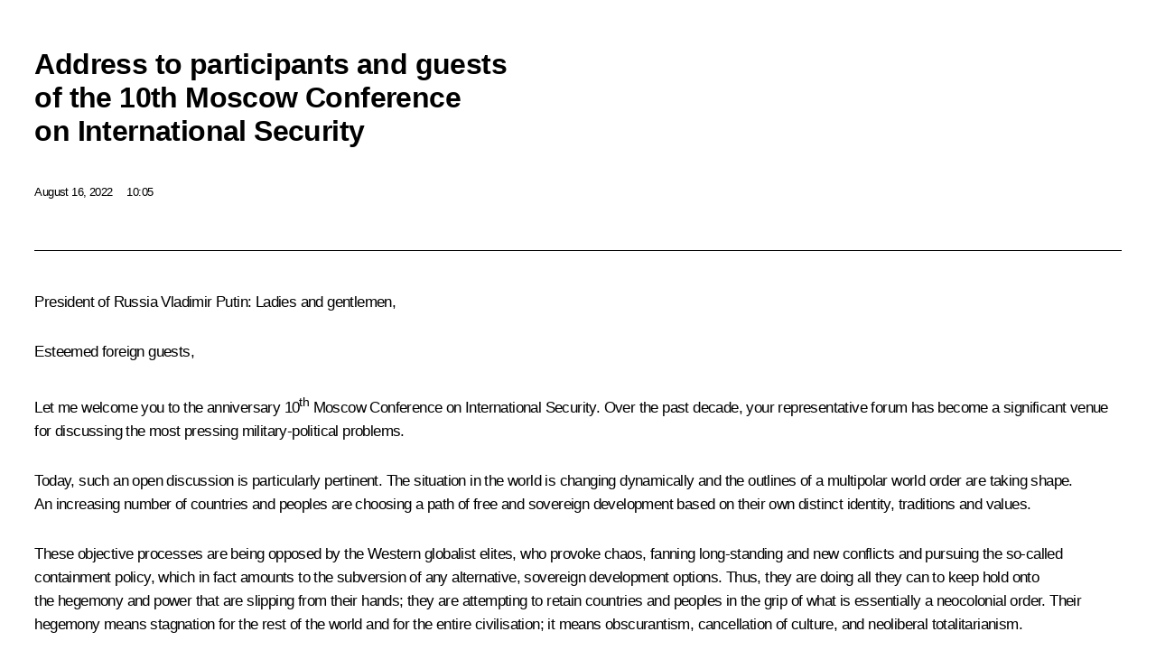

--- FILE ---
content_type: text/html; charset=UTF-8
request_url: http://www.en.kremlin.ru/catalog/keywords/78/events/69166/print
body_size: 11696
content:
<!doctype html> <!--[if lt IE 7 ]> <html class="ie6" lang="en"> <![endif]--> <!--[if IE 7 ]> <html class="ie7" lang="en"> <![endif]--> <!--[if IE 8 ]> <html class="ie8" lang="en"> <![endif]--> <!--[if IE 9 ]> <html class="ie9" lang="en"> <![endif]--> <!--[if gt IE 8]><!--> <html lang="en" class="no-js" itemscope="itemscope" xmlns="http://www.w3.org/1999/xhtml" itemtype="http://schema.org/ItemPage" prefix="og: http://ogp.me/ns# video: http://ogp.me/ns/video# ya: http://webmaster.yandex.ru/vocabularies/"> <!--<![endif]--> <head> <meta charset="utf-8"/> <title itemprop="name">Address to participants and guests of the 10th Moscow Conference on International Security • President of Russia</title> <meta name="description" content=""/> <meta name="keywords" content="News ,Transcripts ,President"/> <meta itemprop="inLanguage" content="en"/> <meta name="msapplication-TileColor" content="#091a42"> <meta name="theme-color" content="#ffffff"> <meta name="theme-color" content="#091A42" />  <meta name="viewport" content="width=device-width,initial-scale=1,minimum-scale=0.7,ya-title=#061a44"/>  <meta name="apple-mobile-web-app-capable" content="yes"/> <meta name="apple-mobile-web-app-title" content="President of Russia"/> <meta name="format-detection" content="telephone=yes"/> <meta name="apple-mobile-web-app-status-bar-style" content="default"/>  <meta name="msapplication-TileColor" content="#061a44"/> <meta name="msapplication-TileImage" content="/static/mstile-144x144.png"/> <meta name="msapplication-allowDomainApiCalls" content="true"/> <meta name="msapplication-starturl" content="/"/> <meta name="theme-color" content="#061a44"/> <meta name="application-name" content="President of Russia"/>   <meta property="og:site_name" content="President of Russia"/>  <meta name="twitter:site" content="@KremlinRussia_E"/>   <meta property="og:type" content="article"/>  <meta property="og:title" content="Address to participants and guests of the 10th Moscow Conference on International Security"/> <meta property="og:description" content=""/> <meta property="og:url" content="http://en.kremlin.ru/events/president/news/69166"/> <meta property="og:image" content="http://static.kremlin.ru/media/events/photos/medium/q6WGCo07ZXe6AqV2fN1WUU4XLQLxKoKt.jpg"/>    <meta property="ya:ovs:adult" content="false"/>  <meta property="ya:ovs:upload_date" content="2022-08-16"/>      <meta name="twitter:card" content="summary"/>   <meta name="twitter:description" content=""/> <meta name="twitter:title" content="Address to participants and guests of the 10th Moscow Conference on International Security"/>    <meta name="twitter:image:src" content="http://static.kremlin.ru/media/events/photos/medium/q6WGCo07ZXe6AqV2fN1WUU4XLQLxKoKt.jpg"/> <meta name="twitter:image:width" content="680"/> <meta name="twitter:image:height" content="420"/>           <link rel="icon" type="image/png" href="/static/favicon-32x32.png" sizes="32x32"/>   <link rel="icon" type="image/png" href="/static/favicon-96x96.png" sizes="96x96"/>   <link rel="icon" type="image/png" href="/static/favicon-16x16.png" sizes="16x16"/>    <link rel="icon" type="image/png" href="/static/android-chrome-192x192.png" sizes="192x192"/> <link rel="manifest" href="/static/en/manifest.json"/>         <link rel="apple-touch-icon" href="/static/apple-touch-icon-57x57.png" sizes="57x57"/>   <link rel="apple-touch-icon" href="/static/apple-touch-icon-60x60.png" sizes="60x60"/>   <link rel="apple-touch-icon" href="/static/apple-touch-icon-72x72.png" sizes="72x72"/>   <link rel="apple-touch-icon" href="/static/apple-touch-icon-76x76.png" sizes="76x76"/>   <link rel="apple-touch-icon" href="/static/apple-touch-icon-114x114.png" sizes="114x114"/>   <link rel="apple-touch-icon" href="/static/apple-touch-icon-120x120.png" sizes="120x120"/>   <link rel="apple-touch-icon" href="/static/apple-touch-icon-144x144.png" sizes="144x144"/>   <link rel="apple-touch-icon" href="/static/apple-touch-icon-152x152.png" sizes="152x152"/>   <link rel="apple-touch-icon" href="/static/apple-touch-icon-180x180.png" sizes="180x180"/>               <link rel="stylesheet" type="text/css" media="all" href="/static/css/screen.css?ba15e963ac"/> <link rel="stylesheet" href="/static/css/print.css" media="all"/>  <!--[if lt IE 9]> <link rel="stylesheet" href="/static/css/ie8.css"/> <script type="text/javascript" src="/static/js/vendor/html5shiv.js"></script> <script type="text/javascript" src="/static/js/vendor/respond.src.js"></script> <script type="text/javascript" src="/static/js/vendor/Konsole.js"></script> <![endif]--> <!--[if lte IE 9]> <link rel="stylesheet" href="/static/css/ie9.css"/> <script type="text/javascript" src="/static/js/vendor/ierange-m2.js"></script> <![endif]--> <!--[if lte IE 6]> <link rel="stylesheet" href="/static/css/ie6.css"/> <![endif]--> <link rel="alternate" type="text/html" hreflang="ru" href="http://kremlin.ru/catalog/keywords/78/events/69166/print"/>   <link rel="author" href="/about"/> <link rel="home" href="/"/> <link rel="search" href="/opensearch.xml" title="President of Russia" type="application/opensearchdescription+xml"/> <link rel="image_src" href="http://static.kremlin.ru/media/events/photos/medium/q6WGCo07ZXe6AqV2fN1WUU4XLQLxKoKt.jpg" /><link rel="canonical" href="http://en.kremlin.ru/events/president/news/69166" /> <script type="text/javascript">
window.config = {staticUrl: '/static/',mediaUrl: 'http://static.kremlin.ru/media/',internalDomains: 'kremlin.ru|uznai-prezidenta.ru|openkremlin.ru|президент.рф|xn--d1abbgf6aiiy.xn--p1ai'};
</script></head> <body class=" is-reading"> <div class="header" itemscope="itemscope" itemtype="http://schema.org/WPHeader" role="banner"> <div class="topline topline__menu"> <a class="topline__toggleaside" accesskey="=" aria-label="Portal Menu" role="button" href="#sidebar" title="Portal Menu"><i></i></a> <div class="topline__in"> <a href="/" class="topline__head" rel="home" accesskey="1" data-title="President of Russia"> <i class="topline__logo"></i>President of Russia</a> <div class="topline__togglemore" data-url="/mobile-menu"> <i class="topline__togglemore_button"></i> </div> <div class="topline__more"> <nav aria-label="Main menu"> <ul class="nav"><li class="nav__item" itemscope="itemscope" itemtype="http://schema.org/SiteNavigationElement"> <a href="/events/president/news" class="nav__link is-active" accesskey="2" itemprop="url"><span itemprop="name">Events</span></a> </li><li class="nav__item" itemscope="itemscope" itemtype="http://schema.org/SiteNavigationElement"> <a href="/structure/president" class="nav__link" accesskey="3" itemprop="url"><span itemprop="name">Structure</span></a> </li><li class="nav__item" itemscope="itemscope" itemtype="http://schema.org/SiteNavigationElement"> <a href="/multimedia/video" class="nav__link" accesskey="4" itemprop="url"><span itemprop="name">Videos and Photos</span></a> </li><li class="nav__item" itemscope="itemscope" itemtype="http://schema.org/SiteNavigationElement"> <a href="/acts/news" class="nav__link" accesskey="5" itemprop="url"><span itemprop="name">Documents</span></a> </li><li class="nav__item" itemscope="itemscope" itemtype="http://schema.org/SiteNavigationElement"> <a href="/contacts" class="nav__link" accesskey="6" itemprop="url"><span itemprop="name">Contacts</span></a> </li> <li class="nav__item last" itemscope="itemscope" itemtype="http://schema.org/SiteNavigationElement"> <a class="nav__link nav__link_search" href="/search" accesskey="7" itemprop="url" title="Global website search"> <span itemprop="name">Search</span> </a> </li>  </ul> </nav> </div> </div> </div>  <div class="search"> <ul class="search__filter"> <li class="search__filter__item is-active"> <a class="search_without_filter">Search this website</a> </li>   </ul> <div class="search__in">   <form name="search" class="form search__form simple_search form_special" method="get" action="/search" tabindex="-1" role="search" > <fieldset>  <input type="hidden" name="section" class="search__section_value"/> <input type="hidden" name="since" class="search__since_value"/> <input type="hidden" name="till" class="search__till_value"/> <span class="form__field input_wrapper"> <input type="text" name="query" class="search__form__input" id="search__form__input" lang="en" accesskey="-"  required="required" size="74" title="Enter search" autocomplete="off" data-autocomplete-words-url="/_autocomplete/words" data-autocomplete-url="/_autocomplete"/> <i class="search_icon"></i> <span class="text_overflow__limiter"></span> </span> <span class="form__field button__wrapper">  <button id="search-simple-search-button" class="submit search__form__button">Search</button> </span> </fieldset> </form>   </div> </div>  <div class="topline_nav_mobile"></div>  </div> <div class="main-wrapper"> <div class="subnav-view" role="complementary" aria-label="Additional menu"></div> <div class="wrapsite"> <div class="content-view" role="main"></div><div class="footer" id="footer" itemscope="itemscope" itemtype="http://schema.org/WPFooter"> <div class="footer__in"> <div role="complementary" aria-label="Portal Menu"> <div class="footer__mobile"> <a href="/"> <i class="footer__logo_mob"></i> <div class="mobile_title">President of Russia</div> <div class="mobile_caption">Mobile version</div> </a> </div> <div class="footer__col col_mob"> <h2 class="footer_title">President's<br/>website<br/>sections</h2> <ul class="footer_list nav_mob"><li class="footer_list_item" itemscope="itemscope" itemtype="http://schema.org/SiteNavigationElement"> <a href="/events/president/news"  class="is-active" itemprop="url"> <span itemprop="name">Events</span> </a> </li> <li class="footer_list_item" itemscope="itemscope" itemtype="http://schema.org/SiteNavigationElement"> <a href="/structure/president"  itemprop="url"> <span itemprop="name">Structure</span> </a> </li> <li class="footer_list_item" itemscope="itemscope" itemtype="http://schema.org/SiteNavigationElement"> <a href="/multimedia/video"  itemprop="url"> <span itemprop="name">Videos and Photos</span> </a> </li> <li class="footer_list_item" itemscope="itemscope" itemtype="http://schema.org/SiteNavigationElement"> <a href="/acts/news"  itemprop="url"> <span itemprop="name">Documents</span> </a> </li> <li class="footer_list_item" itemscope="itemscope" itemtype="http://schema.org/SiteNavigationElement"> <a href="/contacts"  itemprop="url"> <span itemprop="name">Contacts</span> </a> </li>  <li class="footer__search footer_list_item footer__search_open" itemscope="itemscope" itemtype="http://schema.org/SiteNavigationElement"> <a href="/search" itemprop="url"> <i></i> <span itemprop="name">Search</span> </a> </li> <li class="footer__search footer_list_item footer__search_hidden" itemscope="itemscope" itemtype="http://schema.org/SiteNavigationElement"> <a href="/search" itemprop="url"> <i></i> <span itemprop="name">Search</span> </a> </li> <li class="footer__smi footer_list_item" itemscope="itemscope" itemtype="http://schema.org/SiteNavigationElement"> <a href="/press/announcements" itemprop="url" class="is-special"><i></i><span itemprop="name">For the Media</span></a> </li> <li class="footer_list_item" itemscope="itemscope" itemtype="http://schema.org/SiteNavigationElement"> <a href="/subscribe" itemprop="url"><i></i><span itemprop="name">Subscribe</span></a> </li> <li class="footer_list_item hidden_mob" itemscope="itemscope" itemtype="http://schema.org/SiteNavigationElement"> <a href="/catalog/glossary" itemprop="url" rel="glossary"><span itemprop="name">Directory</span></a> </li> </ul> <ul class="footer_list"> <li class="footer__special" itemscope="itemscope" itemtype="http://schema.org/SiteNavigationElement"> <a href="http://en.special.kremlin.ru/events/president/news" itemprop="url" class="is-special no-warning"><i></i><span itemprop="name">Version for People with Disabilities</span></a> </li> </ul> <ul class="footer_list nav_mob"> <li itemscope="itemscope" itemtype="http://schema.org/SiteNavigationElement" class="language footer_list_item">   <a href="http://kremlin.ru/catalog/keywords/78/events/69166/print" rel="alternate" hreflang="ru" itemprop="url" class=" no-warning"> <span itemprop="name"> Русский </span> </a> <meta itemprop="inLanguage" content="ru"/>   </li> </ul> </div> <div class="footer__col"> <h2 class="footer_title">President's<br/>website<br/>resources</h2> <ul class="footer_list"> <li class="footer__currentsite footer_list_item" itemscope="itemscope" itemtype="http://schema.org/SiteNavigationElement"> <a href="/" itemprop="url">President of Russia<span itemprop="name">Current resource</span> </a> </li> <li class="footer_list_item"> <a href="http://kremlin.ru/acts/constitution" class="no-warning">The Constitution of Russia</a> </li> <li class="footer_list_item"> <a href="http://en.flag.kremlin.ru/" class="no-warning" rel="external">State Insignia</a> </li> <li class="footer_list_item"> <a href="https://en.letters.kremlin.ru/" class="no-warning" rel="external">Address an appeal to the President</a> </li>  <li class="footer_list_item"> <a href="http://en.putin.kremlin.ru/" class="no-warning" rel="external">Vladimir Putin’s Personal Website</a> </li>  </ul> </div> <div class="footer__col"> <h2 class="footer_title">Official Internet Resources<br/>of the President of Russia</h2> <ul class="footer_list"> <li class="footer_list_item"> <a href="https://t.me/news_kremlin_eng" rel="me" target="_blank">Telegram Channel</a> </li>  <li class="footer_list_item"> <a href="https://rutube.ru/u/kremlin/" rel="me" target="_blank">Rutube Channel</a> </li> <li class="footer_list_item"> <a href="http://www.youtube.ru/user/kremlin" rel="me" target="_blank">YouTube Channel</a> </li> </ul> </div>  <div class="footer__col footer__col_last"> <h2 class="footer_title">Legal<br/>and technical<br/>information</h2> <ul class="footer_list technical_info"> <li class="footer_list_item" itemscope="itemscope" itemtype="http://schema.org/SiteNavigationElement"> <a href="/about" itemprop="url"> <span itemprop="name">About website</span> </a> </li> <li class="footer_list_item" itemscope="itemscope" itemtype="http://schema.org/SiteNavigationElement"> <a href="/about/copyrights" itemprop="url"><span itemprop="name">Using website content</span></a> </li> <li class="footer_list_item" itemscope="itemscope" itemtype="http://schema.org/SiteNavigationElement"> <a href="/about/privacy" itemprop="url"><span itemprop="name">Personal data of website users</span></a> </li> <li class="footer_list_item" itemscope="itemscope" itemtype="http://schema.org/SiteNavigationElement"> <a href="/contacts#mailto" itemprop="url"><span itemprop="name">Contact website team</span></a> </li> </ul> </div> </div> <div role="contentinfo"> <div class="footer__license"> <p>All content on this site is licensed under</p> <p><a href="http://creativecommons.org/licenses/by/4.0/deed.en" hreflang="en" class="underline" rel="license" target="_blank">Creative Commons Attribution 4.0 International</a></p> </div> <div class="footer__copy"><span class="flag_white">Presidential </span><span class="flag_blue">Executive Office</span><span class="flag_red">2026</span> </div> </div> <div class="footer__logo"></div> </div> </div> </div> </div> <div class="gallery__wrap"> <div class="gallery__overlay"></div> <div class="gallery" role="complementary" aria-label="Fullscreen gallery"></div> </div> <div class="read" role="complementary" aria-label="Material for reading" data-href="http://www.en.kremlin.ru/catalog/keywords/78/events/69166/print" data-stream-url="/catalog/keywords/78/events/by-date/16.08.2022"> <div class="read__close_wrapper"> <a href="/catalog/keywords/78/events/by-date/16.08.2022" class="read__close" title="Press Esc to close"><i></i></a> </div> <div class="read__scroll" role="tabpanel"> <article class="read__in hentry h-entry" itemscope="itemscope" itemtype="http://schema.org/NewsArticle" id="event-69166" role="document" aria-describedby="read-lead"> <div class="read__content"> <div class="read__top">  <div class="width_limiter"> <a href="/events/president/news" class="read__categ" rel="category" data-info="Open">Events</a> <h1 class="entry-title p-name" itemprop="name">Address to participants and guests of the 10th Moscow Conference on International Security</h1> <div class="read__lead entry-summary p-summary" itemprop="description" role="heading" id="read-lead">   </div> <div class="read__meta"><time class="read__published" datetime="2022-08-16" itemprop="datePublished">August 16, 2022</time>  <div class="read__time">10:05</div>   <meta itemprop="inLanguage" content="en"/> </div> </div> </div> <div class="entry-content e-content read__internal_content" itemprop="articleBody">         <div class="media__container media__container_video u-video masha-ignore" itemscope="itemscope" itemtype="http://schema.org/VideoObject">       <div class="media__video "  data-embed-url="http://en.kremlin.ru/misc/69166/videos/5103"> <video id="video-5103" preload="none" style="max-width:100%; width: 100%;background:rgb(235, 223, 190);background:linear-gradient(255deg, #ebdfbe 0%, rgba(235,223,190,0) 100%),linear-gradient(255deg, #cc201e 0%, rgba(204,32,30,0) 100%),linear-gradient(255deg, #2154a0 0%, rgba(33,84,160,0) 100%),linear-gradient(255deg, #a18e79 0%, rgba(161,142,121,0) 100%);;" poster="http://static.kremlin.ru/media/events/video/image/medium/MWM3m81BranCIDJRRXGYY1dAx5uixgoD.png" data-at2x="http://static.kremlin.ru/media/events/video/image/medium2x/1Lm4xApCSEBOJdciAAAfq9JTDG6q5pxu.png" controls="controls" > <source type="video/mp4" src="http://static.kremlin.ru/media/events/video/ru/video_low/p5IjmqIDNiaXXc2VE1qaI41llA6Ay4Kk.mp4" data-quality="low" data-label="Standard quality, 35.7&nbsp;MB" data-filename="Address_to_participants_and_guests_of_the_10th.mp4" />  <source type="video/mp4" src="http://static.kremlin.ru/media/events/video/ru/video_high/pA32AeyAe8a2e9rD9AKVumNs9rhvMwEU.mp4" data-quality="high" data-label="High quality, 409.3&nbsp;MB" data-filename="Address_to_participants_and_guests_of_the_10th-HD.mp4" /> <img    src="http://static.kremlin.ru/media/events/video/image/medium/MWM3m81BranCIDJRRXGYY1dAx5uixgoD.png" srcset="http://static.kremlin.ru/media/events/video/image/medium2x/1Lm4xApCSEBOJdciAAAfq9JTDG6q5pxu.png 2x" style="background:rgb(235, 223, 190);background:linear-gradient(255deg, #ebdfbe 0%, rgba(235,223,190,0) 100%),linear-gradient(255deg, #cc201e 0%, rgba(204,32,30,0) 100%),linear-gradient(255deg, #2154a0 0%, rgba(33,84,160,0) 100%),linear-gradient(255deg, #a18e79 0%, rgba(161,142,121,0) 100%);"   title="Address to participants and guests of the 10th Moscow Conference on International Security" alt="Address to participants and guests of the 10th Moscow Conference on International Security" class="photo thumbnail" itemprop="image"/> </video> <a href="#" class="media__videolink" title="Play video"> <i class="media__videolinkicon"></i> </a> </div>  <meta itemprop="name" content="Address to participants and guests of the 10th Moscow Conference on International Security"/> <meta itemprop="description" content="Address to participants and guests of the 10th Moscow Conference on International Security"/> <meta itemprop="caption" content="Address to participants and guests of the 10th Moscow Conference on International Security"/> <meta itemprop="url" content="http://static.kremlin.ru/media/events/video/ru/video_high/pA32AeyAe8a2e9rD9AKVumNs9rhvMwEU.mp4"/> <span itemprop="thumbnail" itemscope="itemscope" itemtype="http://schema.org/ImageObject" hidden="hidden" class="hidden"> <meta itemprop="contentUrl" content="http://static.kremlin.ru/media/events/video/image/medium/MWM3m81BranCIDJRRXGYY1dAx5uixgoD.png"/>  </span> <meta itemprop="duration" content="T8M47S"/> <meta itemprop="datePublished" content="2022-08-16"/> <meta itemprop="uploadDate" content="2022-08-16"/> <meta itemprop="isFamilyFriendly" content="true"/> <meta itemprop="license" content="СС">  <meta itemprop="content_id" content="video-5103"/> <meta itemprop="isOfficial" content="true"/> <meta itemprop="status" content="published"/> <meta itemprop="inLanguage" content="en"/> <meta itemprop="productionCountry" content="RU"/> <div class="video__description masha-ignore">Address to participants and guests of the 10th Moscow Conference on International Security</div>   </div>   <p><b>President of Russia Vladimir Putin</b>: Ladies and gentlemen,</p><p>Esteemed foreign guests, </p><p>Let me welcome you to the anniversary 10<sup>th</sup> Moscow Conference on International Security. Over the past decade, your representative forum
has become a significant venue for discussing the most pressing
military-political problems.</p><p>Today, such an open discussion is
particularly pertinent. The situation in the world is changing dynamically and the outlines of a multipolar world order are taking shape. An increasing number
of countries and peoples are choosing a path of free and sovereign development
based on their own distinct identity, traditions and values. </p><p>These objective processes are being
opposed by the Western globalist elites, who provoke chaos, fanning
long-standing and new conflicts and pursuing the so-called containment policy,
which in fact amounts to the subversion of any alternative, sovereign
development options. Thus, they are doing all they can to keep hold onto the hegemony and power that are slipping from their hands; they are attempting to retain countries and peoples in the grip of what is essentially a neocolonial
order. Their hegemony means stagnation for the rest of the world and for the entire civilisation; it means obscurantism, cancellation of culture, and neoliberal totalitarianism. </p><p>They are using all expedients. The United States and its vassals grossly interfere in the internal affairs of sovereign states by staging provocations, organising coups, or inciting civil
wars. By threats, blackmail, and pressure, they are trying to force independent
states to submit to their will and follow rules that are alien to them. This is
being done with just one aim in view, which is to preserve their domination,
the centuries-old model that enables them to sponge on everything in the world.
But a model of this sort can only be retained by force. </p><p>This is why the collective West –
the so-called collective West – is deliberately undermining the European security
system and knocking together ever new military alliances. NATO is crawling east
and building up its military infrastructure. Among other things, it is deploying
missile defence systems and enhancing the strike capabilities of its offensive
forces. This is hypocritically attributed to the need to strengthen security in Europe, but in fact quite the opposite is taking place. Moreover, the proposals
on mutual security measures, which Russia put forward last December, were once
again disregarded. </p><p>They need conflicts to retain their
hegemony. It is for this reason that they have destined the Ukrainian people to being used as cannon fodder. They have implemented the anti-Russia project and connived at the dissemination of the neo-Nazi ideology. They looked the other
way when residents of Donbass were killed in their thousands and continued to pour weapons, including heavy weapons, for use by the Kiev regime, something
that they persist in doing now. </p><p>Under these circumstances, we have
taken the decision to conduct a special military operation in Ukraine, a decision which is in full conformity with the Charter of the United Nations. It
has been clearly spelled out that the aims of this operation are to ensure the security of Russia and its citizens and protect the residents of Donbass from
genocide.</p><p>The situation in Ukraine shows that
the United States is attempting to draw out this conflict. It acts in the same way elsewhere, fomenting
the conflict potential in Asia, Africa, and Latin America. As is common knowledge,
the US has recently made another deliberate attempt to fuel the flames and stir
up trouble in the Asia-Pacific. The US escapade towards Taiwan is not just a voyage by an irresponsible politician, but part of the purpose-oriented and deliberate US strategy designed to destabilise the situation and sow chaos in the region and the world. It is a brazen demonstration of disrespect for other
countries and their own international commitments. We regard this as a thoroughly planned provocation. </p><p> It is clear that by taking these actions the Western globalist elites are attempting, among other things, to divert the attention
of their own citizens from pressing socioeconomic problems, such as plummeting
living standards, unemployment, poverty, and deindustrialisation. They want to shift the blame for their own failures to other countries, namely Russia and China, which are defending their point of view and designing a sovereign
development policy without submitting to the diktat of the supranational
elites.</p><p>We also see that the collective West
is striving to expand its bloc-based system to the Asia-Pacific region, like it
did with NATO in Europe. To this end, they are creating aggressive military-political
unions such as AUKUS and others.</p><p>It is obvious that it is only
possible to reduce tensions in the world, overcome military-political threats
and risks, improve trust between countries and ensure their sustainable
development through a radical strengthening of the contemporary system of a multipolar world. </p><p>I reiterate that the era of the unipolar world is becoming a thing of the past. No matter how strongly the beneficiaries of the current globalist model cling to the familiar state of affairs,
it is doomed. The historic geopolitical changes are going in a totally
different direction. </p><p>And, of course, your conference is another
important proof of the objective processes forming a multipolar world, bringing
together representatives from many countries who want to discuss security
issues on an equal footing, and conduct a dialogue that takes into account the interests of all parties, without exception.</p><p>I want to emphasise that the multipolar world, based on international law and more just relations, opens up new
opportunities for counteracting common threats, such as regional conflicts and the proliferation of weapons of mass destruction, terrorism and cybercrime. All
these challenges are global, and therefore it would be impossible to overcome
them without combining the efforts and potentials of all states.</p><p>As before, Russia will actively and assertively participate in such coordinated joint efforts; together with its
allies, partners and fellow thinkers, it will improve the existing mechanisms
of international security and create new ones, as well as consistently
strengthen the national armed forces and other security structures by providing
them with advanced weapons and military equipment. Russia will secure its
national interests, as well as the protection of its allies, and take other
steps towards building of a more democratic world where the rights of all
peoples and cultural and civilisational diversity are guaranteed.</p><p>We need to restore respect for international law, for its fundamental norms and principles. And, of course, it
is important to promote such universal and commonly acknowledged agencies as the United Nations and other international dialogue platforms. The UN Security
Council and the General Assembly, as it was intended initially, are supposed to serve as effective tools to reduce international tensions and prevent
conflicts, as well as facilitate the provision of reliable security and wellbeing of countries and peoples.</p><p>In conclusion, I want to thank the conference organisers for their major preparatory work and I wish all
participants substantial discussions.</p><p>I am sure that the forum will
continue to make a significant contribution to the strengthening of peace and stability on our planet and facilitate the development of constructive dialogue
and partnership.</p><p> Thank you for your attention. </p> <div class="read__bottommeta hidden-copy"> <div class="width_limiter">   <div class="read__tags masha-ignore">   <div class="read__tagscol"> <h3>Topics</h3> <ul class="read__taglist"><li class="p-category"> <a href="/catalog/keywords/91/events" rel="tag"><i></i>Armed Forces </a> </li> <li class="p-category"> <a href="/catalog/keywords/82/events" rel="tag"><i></i>Foreign policy </a> </li> <li class="p-category"> <a href="/catalog/keywords/78/events" rel="tag"><i></i>National security </a> </li>  </ul> </div>   </div>                <div class="read__status masha-ignore"> <div class="width_limiter"> <h3>Publication status</h3> <p>Published in sections: <a href="/events/president/news">News</a>, <a href="/events/president/transcripts">Transcripts</a><br/> </p><p> Publication date:    <time datetime="2022-08-16">August 16, 2022, 10:05</time> </p><p class="print_link_wrap"> Direct link: <a class="print_link" href="http://en.kremlin.ru/d/69166">en.kremlin.ru/d/69166</a> </p>  <p> <a class="text_version_link" href="/catalog/keywords/78/events/copy/69166" rel="nofollow" target="_blank">Text version</a> </p>  </div> </div>  </div> </div> </div> </div> </article> </div>    <div class="read__tabs False" role="tablist"> <div class="gradient-shadow"></div> <div class="width_limiter">  <a href="/catalog/keywords/78/events/69166" class="tabs_article is-active big with_small_tooltip" title="Text" aria-label="Text" role="tab"><i aria-hidden="true"></i> <div class="small_tooltip" aria-hidden="true"><span class="small_tooltip_text">Text</span></div> </a>  <i class="read__sep"></i> <a href="/catalog/keywords/78/events/69166/photos" class="tabs_photo with_small_tooltip" title="Photo" aria-label="Photo" role="tab"><i aria-hidden="true"><sup class="tabs__count">1</sup></i> <div class="small_tooltip" aria-hidden="true"><span class="small_tooltip_text">Photo</span></div> </a>   <i class="read__sep"></i> <a href="/catalog/keywords/78/events/69166/videos" class="tabs_video tabs_ with_small_tooltip" title="Video" aria-label="Video" role="tab"> <i aria-hidden="true"> <sup class="duration_short tabs__count"> <time class="video_count_time" itemprop="duration" datetime="PT8M47S">9m</time></sup> </i> <div class="small_tooltip" aria-hidden="true"><span class="small_tooltip_text">Video</span></div> </a>      <div class="right_tabs">  <p class="over_tabs"></p> <div class="tabs_share read__share with_small_tooltip" title="Share" role="tab" tabindex="0" aria-expanded="false" onclick="" aria-label="Share"><i aria-hidden="true"></i> <div class="small_tooltip" aria-hidden="true"><span class="small_tooltip_text">Share</span></div> <div class="share_material">   <div class="width_limiter"> <div class="share_where" id="share-permalink">Direct link</div> <div class="share_link share_link_p" tabindex="0" role="textbox" aria-labelledby="share-permalink"> <span class="material_link" id="material_link">http://en.kremlin.ru/catalog/keywords/78/events/69166</span> </div> <div class="share_where">Share</div> <div class="krln-share_list"> <ul class="share_sites">             <li> <a target="_blank" class="share_to_site no-warning" href="https://www.vk.com/share.php?url=http%3A//www.en.kremlin.ru/catalog/keywords/78/events/69166/print&amp;title=Address%20to%C2%A0participants%20and%C2%A0guests%20of%C2%A0the%C2%A010th%20Moscow%20Conference%20on%C2%A0International%20Security&amp;description=&amp;image=http%3A//static.kremlin.ru/media/events/photos/medium/q6WGCo07ZXe6AqV2fN1WUU4XLQLxKoKt.jpg" data-service="vkontakte" rel="nofollow"> VK </a> </li> <li> <a target="_blank" class="share_to_site no-warning" href="https://t.me/share/url?url=http%3A//www.en.kremlin.ru/catalog/keywords/78/events/69166/print&amp;text=Address%20to%C2%A0participants%20and%C2%A0guests%20of%C2%A0the%C2%A010th%20Moscow%20Conference%20on%C2%A0International%20Security" data-service="vkontakte" rel="nofollow"> Telegram </a> </li> <li> <a target="_blank" class="share_to_site no-warning" href="https://connect.ok.ru/offer?url=http%3A//www.en.kremlin.ru/catalog/keywords/78/events/69166/print&amp;title=Address%20to%C2%A0participants%20and%C2%A0guests%20of%C2%A0the%C2%A010th%20Moscow%20Conference%20on%C2%A0International%20Security" data-service="vkontakte" rel="nofollow"> Ok </a> </li> <!-- <li><a target="_blank" class="share_to_site no-warning" href="https://www.twitter.com/share?url=http%3A//www.en.kremlin.ru/catalog/keywords/78/events/69166/print&amp;counturl=http%3A//www.en.kremlin.ru/catalog/keywords/78/events/69166/print&amp;text=Address%20to%C2%A0participants%20and%C2%A0guests%20of%C2%A0the%C2%A010th%20Moscow%20Conference%20...&amp;via=KremlinRussia_E&amp;lang=en" data-service="twitter" rel="nofollow">Twitter</a></li> --> </ul> <ul class="share_sites"> <li> <button  class="no-warning copy_url_button" data-url='http://www.en.kremlin.ru/catalog/keywords/78/events/69166/print'> Copy link </button> </li> <li><a href="#share-mail" class="share_send_email">Send by email</a></li> </ul> <ul class="share_sites"> <li class="share_print"> <a href="/catalog/keywords/78/events/69166/print" class="share_print_label share_print_link no-warning"> <i class="share_print_icon"></i>Print</a> </li> </ul> </div> </div>  <div class="share_mail" id="share-mail"> <div class="width_limiter"> <form method="POST" action="/catalog/keywords/78/events/69166/email" class="emailform form"> <div class="share_where">Send by email</div> <label class="share_where_small">Message preview</label> <div class="share_message"> <p class="message_info">Official Website of the President of Russia:</p> <p class="message_info">Address to participants and guests of the 10th Moscow Conference on International Security</p> <p class="message_link">http://en.kremlin.ru/catalog/keywords/78/events/69166</p> </div> <div class="form__email"> <label for="email" class="share_where_small">Addressee email</label> <input type="email" name="mailto" required="required" id="email" autocomplete="on" title="Email address required"/> </div> <div class="emailform__act"> <button type="submit" class="submit">Send</button> </div> </form> </div> </div>  </div> </div> </div>  </div> </div>   <div class="read__updated">Last updated at <time datetime="2022-08-16">August 16, 2022, 17:49</time> </div> </div> <div class="wrapsite__outside hidden-print"><div class="wrapsite__overlay"></div></div><div class="sidebar" tabindex="-1" itemscope="itemscope" itemtype="http://schema.org/WPSideBar"> <div class="sidebar__content">    <div class="sidebar_lang">  <div class="sidebar_title_wrapper hidden"> <h2 class="sidebar_title">Официальные сетевые ресурсы</h2> <h3 class="sidebar_title sidebar_title_caption">Президента России</h3> </div> <div class="sidebar_title_wrapper is-visible"> <h2 class="sidebar_title">Official Internet Resources</h2> <h3 class="sidebar_title sidebar_title_caption">of the President of Russia</h3> </div> <span class="sidebar_lang_item sidebar_lang_first"> <a tabindex="0" href="http://kremlin.ru/catalog/keywords/78/events/69166/print" rel="alternate" hreflang="ru" itemprop="url" class="is-active"> <span>Русский</span> </a> </span><span class="sidebar_lang_item"> <a tabindex="-1" rel="alternate" hreflang="en" itemprop="url" > <span>English</span> </a> </span> <meta itemprop="inLanguage" content="ru"/>   </div> <ul class="sidebar_list">  <li itemscope="itemscope" itemtype="http://schema.org/SiteNavigationElement"> <a href="/press/announcements" class="sidebar__special" itemprop="url" tabindex="0"><span itemprop="name">For the Media</span></a> </li> <li itemscope="itemscope" itemtype="http://schema.org/SiteNavigationElement"> <a href="http://en.special.kremlin.ru/events/president/news" class="sidebar__special no-warning" itemprop="url" tabindex="0"><span itemprop="name">Version for People with Disabilities</span></a> </li>  <li itemscope="itemscope" itemtype="http://schema.org/SiteNavigationElement"> <a href="https://t.me/news_kremlin_eng" class="sidebar__special" itemprop="url" tabindex="0" rel="me" target="_blank" ><span itemprop="name">Telegram Channel</span></a> </li>  <li itemscope="itemscope" itemtype="http://schema.org/SiteNavigationElement"> <a href="https://rutube.ru/u/kremlin/" class="sidebar__special" itemprop="url" tabindex="0" rel="me" target="_blank" ><span itemprop="name">Rutube Channel</span></a> </li> <li itemscope="itemscope" itemtype="http://schema.org/SiteNavigationElement"> <a href="http://www.youtube.ru/user/kremlin" class="sidebar__special" itemprop="url" tabindex="0" rel="me" target="_blank" ><span itemprop="name">YouTube Channel</span></a> </li> </ul> <ul class="sidebar_list sidebar_list_other"> <li itemscope="itemscope" itemtype="http://schema.org/SiteNavigationElement">  <a href="/" class="no-warning" itemprop="url" tabindex="0">  <span itemprop="name">Website of the President of Russia</span> </a> </li>  <li itemscope="itemscope" itemtype="http://schema.org/SiteNavigationElement">  <a href="http://en.flag.kremlin.ru/" class="no-warning" itemprop="url" tabindex="0" rel="external">  <span itemprop="name">State Insignia</span></a> </li> <li itemscope="itemscope" itemtype="http://schema.org/SiteNavigationElement"> <a href="https://en.letters.kremlin.ru/" class="no-warning" itemprop="url" tabindex="0" rel="external"><span itemprop="name">Address an appeal to the President</span></a> </li>  <li itemscope="itemscope" itemtype="http://schema.org/SiteNavigationElement">  <a href="http://en.putin.kremlin.ru/" class="no-warning" itemprop="url" tabindex="0" rel="external">  <span itemprop="name">Vladimir Putin’s Personal Website</span> </a> </li> <li itemscope="itemscope" itemtype="http://schema.org/SiteNavigationElement"> <a href="http://20.kremlin.ru/en/" class="no-warning" itemprop="url" tabindex="0" rel="external"><span itemprop="name">Putin. 20 years</span></a> </li>  </ul> </div> <p class="sidebar__signature">Presidential Executive Office<br/>2026</p> </div></body> </html>